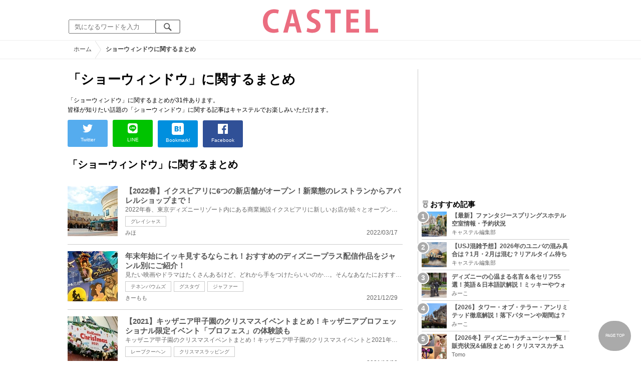

--- FILE ---
content_type: text/html; charset=UTF-8
request_url: https://castel.jp/tag/%E3%82%B7%E3%83%A7%E3%83%BC%E3%82%A6%E3%82%A4%E3%83%B3%E3%83%89%E3%82%A6/
body_size: 11783
content:
<!DOCTYPE html>
<html lang="ja">
<head>
    <meta charset="utf-8">
    <meta http-equiv="X-UA-Compatible" content="IE=edge">
    <meta name="viewport" content="width=device-width,initial-scale=1.0,minimum-scale=1.0,maximum-scale=0.6667,user-scalable=no">
    <meta name="theme-color" content="#ffffff">
    <title>「ショーウィンドウ」に関するまとめ　キャステル | CASTEL ディズニー情報</title>
    <meta name="keywords" content="ディズニー,ディズニーランド,ディズニーシー,待ち時間,混雑,アトラクション">
    <meta name="description" content="キャステルはディズニーランド・ディズニーシーを中心とするテーマパーク情報メディアです。アトラクションやレストラン、ショーやパレードから、映画やキャラクターまでの情報をお届け。">
    <meta name="copyright" content="Copyright 2026, Gening, inc. All Rights Reserved.">
    <meta name="viewport" content="width=device-width, initial-scale=1.0">
    <meta name="google-site-verification" content="t7uypcNEhayHmM5sa53RsGrvs7P-glukPbP_vUJ9ygM"/>
    <meta http-equiv="X-UA-Compatible" content="IE=edge">
    <meta property="og:title" content="「ショーウィンドウ」に関するまとめ　キャステル | CASTEL ディズニー情報">
    <meta property="og:type" content="website">
    <meta property="og:url" content="https://castel.jp/tag/%E3%82%B7%E3%83%A7%E3%83%BC%E3%82%A6%E3%82%A4%E3%83%B3%E3%83%89%E3%82%A6/">
    <meta property="og:image" content="https://castel.jp/img/logo/828x315.png">
    <meta property="og:site_name" content="「ショーウィンドウ」に関するまとめ　キャステル | CASTEL ディズニー情報">
    <meta property="og:description" content="キャステルはディズニーランド・ディズニーシーを中心とするテーマパーク情報メディアです。アトラクションやレストラン、ショーやパレードから、映画やキャラクターまでの情報をお届け。">
    <meta property="fb:app_id" content="1853726054872524">
    <meta name="twitter:card" content="summary_large_image">
    <meta name="twitter:site" content="@castel_tw">
    <meta name="twitter:title" content="「ショーウィンドウ」に関するまとめ　キャステル | CASTEL ディズニー情報">
    <meta name="twitter:description" content="キャステルはディズニーランド・ディズニーシーを中心とするテーマパーク情報メディアです。アトラクションやレストラン、ショーやパレードから、映画やキャラクターまでの情報をお届け。">
    <meta name="twitter:image" content="https://castel.jp/img/logo/828x315.png">
    <meta name="twitter:app:country" content="JP">
    <link rel="apple-touch-icon" href="/img/logo/logo180.png"/>
    <link rel="apple-touch-icon-precomposed" href="/img/logo/logo180.png">
    <meta name="apple-mobile-web-app-title" content="CASTEL"/>
    
    <link rel="preload" href="/css/scss/commonbase.css?id=adf28b6213f7afddc539a44cefaf0239" as="style"/>
    <link rel="stylesheet" media="screen,print" href="/css/scss/commonbase.css?id=adf28b6213f7afddc539a44cefaf0239"/>
    <link href="/img/common/favicon.ico" rel="shortcut icon" type="image/vnd.microsoft.icon">
    
    <link rel='preconnect dns-prefetch' href="www.google.com/analytics/analytics/" />
    <link rel='preconnect dns-prefetch' href="www.doubleclickbygoogle.com/" />
    <link rel="dns-prefetch" href="https://securepubads.g.doubleclick.net">
    <link rel="preconnect" href="https://securepubads.g.doubleclick.net" crossorigin>

<!-- Google Tag Manager Start-->
    <script>
        (function (w, d, s, l, i) {
            w[l] = w[l] || [];
            w[l].push({
                'gtm.start':
                    new Date().getTime(), event: 'gtm.js'
            });
            var f = d.getElementsByTagName(s)[0],
                j = d.createElement(s), dl = l != 'dataLayer' ? '&l=' + l : '';
            j.async = true;
            j.src =
                'https://www.googletagmanager.com/gtm.js?id=' + i + dl;
            f.parentNode.insertBefore(j, f);
        })(window, document, 'script', 'dataLayer', 'GTM-59MZQZT');
    </script>
    <!-- Google Tag Manager End-->
<script type="text/javascript" src="/js/lazym.js?id=893f9905a60886deafca08966f099d0c" async></script>
    <link rel="stylesheet" href="https://castel.jp/css/fv/tag.css" />

    <!-- DFPOnly head start -->
<script async src="https://securepubads.g.doubleclick.net/tag/js/gpt.js"></script>
<script>
    var googletag = googletag || {};
    googletag.cmd = googletag.cmd || [];
</script>
<!-- DFP head end -->
<script>
googletag.cmd.push(function() {
    castelInterstitialSlot = googletag.defineOutOfPageSlot('/83327740/castel.jp/sp_interstitial', googletag.enums.OutOfPageFormat.INTERSTITIAL);
    if (castelInterstitialSlot) {
      castelInterstitialSlot.addService(googletag.pubads());
    }
    googletag.defineSlot('/83327740/castel.jp/pc_general_side_01', [[300, 250]], 'div-gpt-ad-1661183203451-0').addService(googletag.pubads())
    googletag.defineSlot('/83327740/castel.jp/pc_general_side_02', [[300, 600], [300, 250]], 'div-gpt-ad-1661182914623-0').addService(googletag.pubads())
    googletag.defineSlot('/83327740/castel.jp/pc_general_side_03', [[300, 600], [300, 250]], 'div-gpt-ad-1661182942471-0').addService(googletag.pubads())
    googletag.pubads().setTargeting("park", ["disney"]);
    googletag.pubads().enableSingleRequest();
    googletag.enableServices();
});
</script>
<script async src="https://platform.twitter.com/widgets.js" charset="utf-8"></script>
</head>
<body class="">
<!-- Google Tag Manager (noscript) -->
    <noscript>
        <iframe src="https://www.googletagmanager.com/ns.html?id=GTM-59MZQZT" height="0" width="0" style="display:none;visibility:hidden"></iframe>
    </noscript>
    <!-- End Google Tag Manager (noscript) -->
<!-- ヘッダー -->
<header>
    <table>
        <tbody>
        <tr>
            <td class="search">
                <img id="search_btn_sp" src="/img/common/search_btn_sp.svg" height="22" width="22" alt="検索" style="padding-left: 8px;"/>
                
                <div class="share_btn pc">
                    <a href="https://x.com/castel_tw" class="twitter-follow-button" data-show-count="false" data-lang="ja" data-show-screen-name="false"></a>
                    <div class="fb-like" data-href="https://www.facebook.com/casteljp/" data-layout="button_count" data-action="like" data-share="false"></div>
                </div>
                <!-- PC検索 -->
                <form class="pc" id="searchForm" method="get" action="https://castel.jp/search/" accept-charset="UTF-8">
                    <input type="text" name="q" id="q_pc" placeholder="気になるワードを入力" class="search_input" value="">
                    <input type="submit" value="" class="search_button">
                </form>
            </td>
            <td class="logo">
                <a href="https://castel.jp">
                    <picture>
                                                    <source type="image/svg+xml" srcset="/img/logo/castel.svg"/>
                                                <img src="/img/logo/top.png" width="138" height="30" alt="テーマパークメディア　キャステル" title="キャステル CASTEL" />
                    </picture>
                </a>
            </td>
            <td id="mypage_menu">
                            </td>
        </tr>
        </tbody>
    </table>

    <!-- SP検索 -->
    <div id="search_box_sp">
        <form id="search_form" method="get" action="https://castel.jp/search/" accept-charset="UTF-8">
            <input type="text" name="q" id="q" placeholder="気になるワードを入力" value="">
        </form>
    </div>

                        <nav id="nav_sp" class="top_nav">
                <ul>

            <li class="pc"><a href="https://castel.jp">ホーム</a></li>
            
                                    <li><a href="https://castel.jp/tdr/event/">新着情報</a></li>
                                                <li><a href="https://castel.jp/tdl/">ディズニーランド</a></li>
                                                <li><a href="https://castel.jp/tds/">ディズニーシー </a></li>
                                                <li><a href="https://castel.jp/usj/">USJ</a></li>
                                                <li><a href="https://castel.jp/report/">CASTEL編集部</a></li>
                                                <li><a href="https://castel.jp/tdr/ticket/">チケット</a></li>
                                                <li><a href="https://castel.jp/tdr/newarea/">新エリア</a></li>
                                                <li><a href="https://castel.jp/tdr/disney-hotel/">ディズニーホテル</a></li>
                                                <li><a href="https://castel.jp/tdr/goods/">ディズニー・お土産</a></li>
                                                <li><a href="https://castel.jp/tdr/disney-hotel-vacancy/">ホテル空室</a></li>
                                                <li><a href="https://castel.jp/tdr/character/">キャラクター</a></li>
                                                <li><a href="https://castel.jp/movies/">ディズニー映画</a></li>
                                                <li><a href="https://castel.jp/tdr/tips/">ディズニー豆知識</a></li>
                                                <li><a href="https://castel.jp/abroad/">海外ディズニー</a></li>
                                                <li><a href="https://castel.jp/abroad-universal-studio/">海外ユニバ</a></li>
                                                <li><a href="https://castel.jp/otherpark/">国内テーマパーク</a></li>
                                                <li><a href="https://castel.jp/other/">その他</a></li>
                            
        
    
</ul>            </nav>
            </header>
    <!--パンくず -->
    <div class="breadcrumb">
        <ul class="breadcrumb" itemscope itemtype="https://schema.org/BreadcrumbList">
                        <li itemprop="itemListElement" itemscope itemtype="https://schema.org/ListItem">
                <a itemprop="item" itemid="https://castel.jp" href="https://castel.jp"><span itemprop="name">ホーム</span></a>
                <meta itemprop="position" content="1" />
            </li>
                                <li itemprop="itemListElement" itemscope itemtype="https://schema.org/ListItem">
                <strong><span itemprop="name">ショーウィンドウに関するまとめ</span></strong>
                <meta itemprop="position" content="2" />
            </li>
            </ul>

    </div>
<div id="wrapper" class="clearfix">
    <!-- 左コンテンツ -->
    <div class="content_left">

        <div id="main">
            <h1>「ショーウィンドウ」に関するまとめ</h1>
            <p class="articleLead" itemprop="description">
            「ショーウィンドウ」に関するまとめが31件あります。<br />
                皆様が知りたい話題の「ショーウィンドウ」に関する記事はキャステルでお楽しみいただけます。
                
            </p>

            <!-- 記事データ -->
            <div class="articleInfo clearfix" style="margin-top: 10px;">
                <!-- 記事シェア(PC/SP共通)-->
                <ul class="share">
    <!--Twitter-->
    <li class="entry-social-tw">
        <a href="http://twitter.com/intent/tweet?text=https%3A%2F%2Fcastel.jp%2Ftag%2F%25E3%2582%25B7%25E3%2583%25A7%25E3%2583%25BC%25E3%2582%25A6%25E3%2582%25A4%25E3%2583%25B3%25E3%2583%2589%25E3%2582%25A6%2F+%E3%81%AB%E9%96%A2%E3%81%99%E3%82%8B%E3%81%BE%E3%81%A8%E3%82%81" data-text="https%3A%2F%2Fcastel.jp%2Ftag%2F%25E3%2582%25B7%25E3%2583%25A7%25E3%2583%25BC%25E3%2582%25A6%25E3%2582%25A4%25E3%2583%25B3%25E3%2583%2589%25E3%2582%25A6%2F+%E3%81%AB%E9%96%A2%E3%81%99%E3%82%8B%E3%81%BE%E3%81%A8%E3%82%81" class="twitter-button" target="_blank">
            <img src="/assets/images/icon_twtr.svg" alt="twitter" height="24" width="24" />
            <span class="twitter-count .share-text"><i class="fab"></i></span><br>
            <span class="share-text">Twitter</span>
        </a>
    </li>
    <!--LINE-->
    <li class="entry-social-line">
        <a class="line-button" href="http://line.me/R/msg/text/?%E3%81%AB%E9%96%A2%E3%81%99%E3%82%8B%E3%81%BE%E3%81%A8%E3%82%81+https%3A%2F%2Fcastel.jp%2Ftag%2F%25E3%2582%25B7%25E3%2583%25A7%25E3%2583%25BC%25E3%2582%25A6%25E3%2582%25A4%25E3%2583%25B3%25E3%2583%2589%25E3%2582%25A6%2F" target="_blank">
            <img src="/assets/images/icon_line.svg" alt="line" height="24" width="24" /><br>
            <span class="share-text">LINE</span>
        </a>
    </li>
    <!--はてなブックマーク-->
    <li class="entry-social-hatena">
        <a href="http://b.hatena.ne.jp/entry/https://castel.jp/tag/%E3%82%B7%E3%83%A7%E3%83%BC%E3%82%A6%E3%82%A4%E3%83%B3%E3%83%89%E3%82%A6/" class="hatena-bookmark-button" target="_blank" data-hatena-bookmark-title="に関するまとめ" data-hatena-bookmark-layout="simple" title="このエントリーをはてなブックマークに追加" target="_blank">
            <img src="/assets/images/icon_hatena.svg" alt="hatena" height="24" width="24" /><br>
            <span class="share-text">Bookmark!</span>
        </a>
    </li>
    <!-- Facebook -->
    <li class="entry-social-fb">
        <a href="http://www.facebook.com/share.php?u=https://castel.jp/tag/%E3%82%B7%E3%83%A7%E3%83%BC%E3%82%A6%E3%82%A4%E3%83%B3%E3%83%89%E3%82%A6/" class="facebook-button" onclick="window.open(this.href,'FaceBookWindow','width=650,height=450,menubar=no,toolbar=no,scrollbars=yes');return false;" title="Facebookでシェア" target="_blank">
            <img src="/assets/images/icon_fb.svg" alt="facebook" height="24" width="24" />
            <span class="share-text">Facebook</span>
        </a>
    </li>
    <!-- Clipped -->
    </ul>




















































            </div>
        </div>
        
        <!-- 関するキーワード -->
        <div id="content">

                        
            <!-- ショーウィンドウに関するまとめ一覧 -->
            <h2 class="ttl_sp">「ショーウィンドウ」に関するまとめ</h2>
            
            <ul class="news_list">
                                    <li class="tdl">
    <div class="thumbnail">
        <a href="https://castel.jp/p/7969">
            <picture>
                <source type="image/webp" data-srcset="https://c04.castel.jp/100x100/1/ikspiari-food-court-j111236.webp 100w" />
                <img loading="lazy" class="lazyload" src="/img/common/lazy.svg" data-src="https://c04.castel.jp/100x100/1/ikspiari-food-court-j111236.jpg" alt="キャステル 【2022春】イクスピアリに6つの新店舗がオープン！新業態のレストランからアパレルショップまで！" />
            </picture>
                    </a>
    </div>
    
    <h3><a href="https://castel.jp/p/7969"><span>【2022春】イクスピアリに6つの新店舗がオープン！新業態のレストランからアパレルショップまで！</span></a></h3>
    <aside>2022年春、東京ディズニーリゾート内にある商業施設イクスピアリに新しいお店が続々とオープン！フード...</aside>
                    <ol>
                                    <li><a href="https://castel.jp/tag/%E3%82%B0%E3%83%AC%E3%82%A4%E3%82%B7%E3%83%A3%E3%82%B9/">グレイシャス</a></li>
                            </ol>
        
    <time datetime="2022-03-17">2022/03/17</time>
        
        <p class="user">みほ</p>
    
</li>
                                    <li class="tdl">
    <div class="thumbnail">
        <a href="https://castel.jp/p/7656">
            <picture>
                <source type="image/webp" data-srcset="https://c03.castel.jp/100x100/1/if-you-want-to-see-it-at-once-during-the-year-end-and-new-year-holidays-this-is-it-introducing-dis-j106238.webp 100w" />
                <img loading="lazy" class="lazyload" src="/img/common/lazy.svg" data-src="https://c03.castel.jp/100x100/1/if-you-want-to-see-it-at-once-during-the-year-end-and-new-year-holidays-this-is-it-introducing-dis-j106238.jpg" alt="キャステル 年末年始にイッキ見するならこれ！おすすめのディズニープラス配信作品をジャンル別にご紹介！" />
            </picture>
                    </a>
    </div>
    
    <h3><a href="https://castel.jp/p/7656"><span>年末年始にイッキ見するならこれ！おすすめのディズニープラス配信作品をジャンル別にご紹介！</span></a></h3>
    <aside>見たい映画やドラマはたくさんあるけど、どれから手をつけたらいいのか…。そんなあなたにおすすめの年末...</aside>
                    <ol>
                                    <li><a href="https://castel.jp/tag/%E3%83%86%E3%83%8D%E3%83%B3%E3%83%90%E3%82%A6%E3%83%A0%E3%82%BA/">テネンバウムズ</a></li>
                                    <li><a href="https://castel.jp/tag/%E3%82%B0%E3%82%B9%E3%82%BF%E3%83%B4/">グスタヴ</a></li>
                                    <li><a href="https://castel.jp/tag/%E3%82%B8%E3%83%A3%E3%83%95%E3%82%A1%E3%83%BC/">ジャファー</a></li>
                            </ol>
        
    <time datetime="2021-12-29">2021/12/29</time>
        
        <p class="user">きーもも</p>
    
</li>
                                    <li class="tdl">
    <div class="thumbnail">
        <a href="https://castel.jp/p/7558">
            <picture>
                <source type="image/webp" data-srcset="https://c01.castel.jp/100x100/1/kidzania-koshien-christmas-2021-j104872.webp 100w" />
                <img loading="lazy" class="lazyload" src="/img/common/lazy.svg" data-src="https://c01.castel.jp/100x100/1/kidzania-koshien-christmas-2021-j104872.jpg" alt="キャステル 【2021】キッザニア甲子園のクリスマスイベントまとめ！キッザニアプロフェッショナル限定イベント「プロフェス」の体験談も" />
            </picture>
                    </a>
    </div>
    
    <h3><a href="https://castel.jp/p/7558"><span>【2021】キッザニア甲子園のクリスマスイベントまとめ！キッザニアプロフェッショナル限定イベント「プロフェス」の体験談も</span></a></h3>
    <aside>キッザニア甲子園のクリスマスイベントまとめ！キッザニア甲子園のクリスマスイベントと2021年初開催の...</aside>
                    <ol>
                                    <li><a href="https://castel.jp/tag/%E3%83%AC%E3%83%BC%E3%83%97%E3%82%AF%E3%83%BC%E3%83%98%E3%83%B3/">レープクーヘン</a></li>
                                    <li><a href="https://castel.jp/tag/%E3%82%AF%E3%83%AA%E3%82%B9%E3%83%9E%E3%82%B9%E3%83%A9%E3%83%83%E3%83%94%E3%83%B3%E3%82%B0/">クリスマスラッピング</a></li>
                            </ol>
        
    <time datetime="2021-12-08">2021/12/08</time>
        
        <p class="user">めっち</p>
    
</li>
                                    <li class="tdl">
    <div class="thumbnail">
        <a href="https://castel.jp/p/7503">
            <picture>
                <source type="image/webp" data-srcset="https://c03.castel.jp/100x100/1/space-fantasy-station-j103899.webp 100w" />
                <img loading="lazy" class="lazyload" src="/img/common/lazy.svg" data-src="https://c03.castel.jp/100x100/1/space-fantasy-station-j103899.jpg" alt="キャステル 【USJ】ユニバのスペースファンタジーステーションは期間限定グッズショップ！現在はドラえもんグッズ販売中！" />
            </picture>
                    </a>
    </div>
    
    <h3><a href="https://castel.jp/p/7503"><span>【USJ】ユニバのスペースファンタジーステーションは期間限定グッズショップ！現在はドラえもんグッズ販売中！</span></a></h3>
    <aside>ユニバーサルスタジオジャパン（USJ)のショップ「スペースファンタジーステーション」情報！「スペース...</aside>
                    <ol>
                                    <li><a href="https://castel.jp/tag/%E3%82%B7%E3%83%A7%E3%83%BC%E3%82%A6%E3%82%A3%E3%83%B3%E3%83%89%E3%82%A6/">ショーウィンドウ</a></li>
                                    <li><a href="https://castel.jp/tag/%E3%83%AC%E3%82%A4%E3%83%B3%E3%83%9D%E3%83%B3%E3%83%81%E3%83%A7/">レインポンチョ</a></li>
                                    <li><a href="https://castel.jp/tag/%E6%91%A9%E5%A4%A9%E6%A5%BC/">摩天楼</a></li>
                            </ol>
        
    <time datetime="2023-02-25">2023/02/25</time>
        
        <p class="user">めっち</p>
    
</li>
                                    <li class="tdl">
    <div class="thumbnail">
        <a href="https://castel.jp/p/7282">
            <picture>
                <source type="image/webp" data-srcset="https://c02.castel.jp/100x100/1/introducing-the-disney-flag-designed-to-commemorate-the-20th-anniversary-of-sea-j100659.webp 100w" />
                <img loading="lazy" class="lazyload" src="/img/common/lazy.svg" data-src="https://c02.castel.jp/100x100/1/introducing-the-disney-flag-designed-to-commemorate-the-20th-anniversary-of-sea-j100659.jpg" alt="キャステル ディズニーシー20周年フラッグの値段＆販売場所！インスタ映えなディズニーフラッグの撮り方まとめ！" />
            </picture>
                    </a>
    </div>
    
    <h3><a href="https://castel.jp/p/7282"><span>ディズニーシー20周年フラッグの値段＆販売場所！インスタ映えなディズニーフラッグの撮り方まとめ！</span></a></h3>
    <aside>2021年9月3日（金）に発売された東京ディズニーシー20周年グッズの中から、アニバーサリーイベントの定...</aside>
                    <ol>
                                    <li><a href="https://castel.jp/tag/%E3%82%A2%E3%82%AF%E3%82%A2%E3%82%B9%E3%83%95%E3%82%A3%E3%82%A2/">アクアスフィア</a></li>
                            </ol>
        
    <time datetime="2021-10-11">2021/10/11</time>
        
        <p class="user">だんだん</p>
    
</li>
                                    <li class="tdl">
    <div class="thumbnail">
        <a href="https://castel.jp/p/6993">
            <picture>
                <source type="image/webp" data-srcset="https://c04.castel.jp/100x100/1/piece-of-the-dream-j96533.webp 100w" />
                <img loading="lazy" class="lazyload" src="/img/common/lazy.svg" data-src="https://c04.castel.jp/100x100/1/piece-of-the-dream-j96533.jpg" alt="キャステル 【ピース・オブ・ザ・ドリーム】ディズニーシー20周年限定グッズ！装飾の一部がコレクションアイテムに！" />
            </picture>
                    </a>
    </div>
    
    <h3><a href="https://castel.jp/p/6993"><span>【ピース・オブ・ザ・ドリーム】ディズニーシー20周年限定グッズ！装飾の一部がコレクションアイテムに！</span></a></h3>
    <aside>ディズニーシー20周年の限定グッズ「ピース・オブ・ザ・ドリーム」をご紹介☆エンポーリオのウィンドウデ...</aside>
                    <ol>
                                    <li><a href="https://castel.jp/tag/%E3%82%A6%E3%82%A3%E3%83%B3%E3%83%89%E3%82%A6%E3%83%87%E3%82%A3%E3%82%B9%E3%83%97%E3%83%AC%E3%82%A4/">ウィンドウディスプレイ</a></li>
                            </ol>
        
    <time datetime="2021-07-19">2021/07/19</time>
        
        <p class="user">Tomo</p>
    
</li>
                                    <li class="tdl">
    <div class="thumbnail">
        <a href="https://castel.jp/p/6814">
            <picture>
                <source type="image/webp" data-srcset="https://c02.castel.jp/100x100/1/cruella-j94051.webp 100w" />
                <img loading="lazy" class="lazyload" src="/img/common/lazy.svg" data-src="https://c02.castel.jp/100x100/1/cruella-j94051.jpg" alt="キャステル 映画『クルエラ』を超ネタバレ解説！ディズニー史上最も悪名高きヴィランの誕生秘話！？" />
            </picture>
                    </a>
    </div>
    
    <h3><a href="https://castel.jp/p/6814"><span>映画『クルエラ』を超ネタバレ解説！ディズニー史上最も悪名高きヴィランの誕生秘話！？</span></a></h3>
    <aside>ディズニーの名作アニメーション『101匹わんちゃん』に登場する悪役・クルエラ。デザイナーを夢見る女の...</aside>
                    <ol>
                                    <li><a href="https://castel.jp/tag/%E3%83%9E%E3%83%AA%E3%83%BC%E3%82%AF%E3%83%AE%E3%83%B3%E3%83%88/">マリークヮント</a></li>
                                    <li><a href="https://castel.jp/tag/%E3%82%AB%E3%83%AA%E3%82%B9%E3%83%9E%E3%83%87%E3%82%B6%E3%82%A4%E3%83%8A%E3%83%BC/">カリスマデザイナー</a></li>
                            </ol>
        
    <time datetime="2021-06-02">2021/06/02</time>
        
        <p class="user">きーもも</p>
    
</li>
                                    <li class="tdl">
    <div class="thumbnail">
        <a href="https://castel.jp/p/6754">
            <picture>
                <source type="image/webp" data-srcset="https://c04.castel.jp/100x100/1/photo-spots-in-new-disney-areas-j93209.webp 100w" />
                <img loading="lazy" class="lazyload" src="/img/common/lazy.svg" data-src="https://c04.castel.jp/100x100/1/photo-spots-in-new-disney-areas-j93209.jpg" alt="キャステル 【ディズニー新エリア】フォトスポット8選！iPhoneポートレート撮影の構図などおすすめの撮り方をご紹介！" />
            </picture>
                            <p><span class="tdl">TDL</span></p>
                    </a>
    </div>
    
    <h3><a href="https://castel.jp/p/6754"><span>【ディズニー新エリア】フォトスポット8選！iPhoneポートレート撮影の構図などおすすめの撮り方をご紹介！</span></a></h3>
    <aside>今回は東京ディズニーランドの新エリア、ニューファンタジーランドのおすすめフォトスポットをご紹介し...</aside>
                    <ol>
                                    <li><a href="https://castel.jp/tag/%E3%83%87%E3%82%A3%E3%82%BA%E3%83%97%E3%83%AC%E3%82%A4/">ディズプレイ</a></li>
                                    <li><a href="https://castel.jp/tag/%E3%82%B7%E3%83%A7%E3%83%BC%E3%82%A6%E3%82%A3%E3%83%B3%E3%83%89%E3%82%A6/">ショーウィンドウ</a></li>
                                    <li><a href="https://castel.jp/tag/%E3%83%81%E3%83%A5%E3%83%AD%E3%82%B9/">チュロス</a></li>
                            </ol>
        
    <time datetime="2021-05-19">2021/05/19</time>
        
        <p class="user">ayaka </p>
    
</li>
                                    <li class="tdl">
    <div class="thumbnail">
        <a href="https://castel.jp/p/6188">
            <picture>
                <source type="image/webp" data-srcset="https://c02.castel.jp/100x100/1/a-guide-to-where-to-buy-harry-potter-goods-j85431.webp 100w" />
                <img loading="lazy" class="lazyload" src="/img/common/lazy.svg" data-src="https://c02.castel.jp/100x100/1/a-guide-to-where-to-buy-harry-potter-goods-j85431.jpg" alt="キャステル 【USJ】ハリーポッターグッズが買える場所徹底ガイド！パーク内外のショップ、オンライン通販も！" />
            </picture>
                    </a>
    </div>
    
    <h3><a href="https://castel.jp/p/6188"><span>【USJ】ハリーポッターグッズが買える場所徹底ガイド！パーク内外のショップ、オンライン通販も！</span></a></h3>
    <aside>USJのハリーポッターグッズ 買える場所を徹底ガイド！ハリーポッターエリアの中にあるショップやUSJのオ...</aside>
                    <ol>
                                    <li><a href="https://castel.jp/tag/%E3%83%9B%E3%82%B0%E3%82%BA%E3%83%9F%E3%83%BC%E3%83%89/">ホグズミード</a></li>
                                    <li><a href="https://castel.jp/tag/%E3%83%8F%E3%83%AA%E3%83%BC%E3%82%BA%E3%82%B0%E3%83%A9%E3%83%83%E3%82%B7%E3%83%BC%E3%82%BA/">ハリーズグラッシーズ</a></li>
                            </ol>
        
    <time datetime="2023-11-21">2023/11/21</time>
        
        <p class="user">めっち</p>
    
</li>
                                    <li class="tdl">
    <div class="thumbnail">
        <a href="https://castel.jp/p/6113">
            <picture>
                <source type="image/webp" data-srcset="https://c04.castel.jp/100x100/0/how-to-enjoy-the-beauty-and-the-beast-area-j84387.webp 100w" />
                <img loading="lazy" class="lazyload" src="/img/common/lazy.svg" data-src="https://c04.castel.jp/100x100/0/how-to-enjoy-the-beauty-and-the-beast-area-j84387.jpg" alt="キャステル 【新エリア】ディズニーマニアが教える！美女と野獣エリアの楽しみ方！＜第2弾＞" />
            </picture>
                            <p><span class="tdl">TDL</span></p>
                    </a>
    </div>
    
    <h3><a href="https://castel.jp/p/6113"><span>【新エリア】ディズニーマニアが教える！美女と野獣エリアの楽しみ方！＜第2弾＞</span></a></h3>
    <aside>ニューファンタジーランドはアトラクションに外れてしまっても楽しめる♪自他共に認めるディズニーマニア...</aside>
                    <ol>
                                    <li><a href="https://castel.jp/tag/%E3%82%B7%E3%83%AB%E3%83%90%E3%83%BC%E3%82%A6%E3%82%A7%E3%82%A2/">シルバーウェア</a></li>
                                    <li><a href="https://castel.jp/tag/%E3%83%9B%E3%83%BC%E3%83%AC%E3%82%B9/">ホーレス</a></li>
                                    <li><a href="https://castel.jp/tag/%E3%83%95%E3%82%A3%E3%83%BC%E3%83%90%E3%82%B9%E9%9A%8A%E9%95%B7/">フィーバス隊長</a></li>
                            </ol>
        
    <time datetime="2020-11-19">2020/11/19</time>
        
        <p class="user">Melody</p>
    
</li>
                            </ul>

            <!-- pager -->
            <div id="container">
                <nav>
        <ul class="pagination">
            
                            <li class="page-item disabled" aria-disabled="true" aria-label="&laquo; Previous">
                    <span class="page-link" aria-hidden="true">&lsaquo;</span>
                </li>
            
            
                            
                
                
                                                                                        <li class="page-item active" aria-current="page"><span class="page-link">1</span></li>
                                                                                                <li class="page-item"><a class="page-link" href="https://castel.jp/tag/%E3%82%B7%E3%83%A7%E3%83%BC%E3%82%A6%E3%82%A4%E3%83%B3%E3%83%89%E3%82%A6/?page=2">2</a></li>
                                                                                                <li class="page-item"><a class="page-link" href="https://castel.jp/tag/%E3%82%B7%E3%83%A7%E3%83%BC%E3%82%A6%E3%82%A4%E3%83%B3%E3%83%89%E3%82%A6/?page=3">3</a></li>
                                                                                                <li class="page-item"><a class="page-link" href="https://castel.jp/tag/%E3%82%B7%E3%83%A7%E3%83%BC%E3%82%A6%E3%82%A4%E3%83%B3%E3%83%89%E3%82%A6/?page=4">4</a></li>
                                                                        
            
                            <li class="page-item">
                    <a class="page-link" href="https://castel.jp/tag/%E3%82%B7%E3%83%A7%E3%83%BC%E3%82%A6%E3%82%A4%E3%83%B3%E3%83%89%E3%82%A6/?page=2" rel="next" aria-label="Next &raquo;">&rsaquo;</a>
                </li>
                    </ul>
    </nav>

                <p class="pull">全31件 1〜10件目</p>
            </div>

        </div>
    </div>

    <!--右バー -->
    <div class="content_right">

                    <div id='div-gpt-ad-1661183203451-0' class="ad300x250sp336x280"><script> googletag.cmd.push(function() { googletag.display('div-gpt-ad-1661183203451-0'); });</script></div>
        
        <!-- 直近 ランキング -->
        <h2><img src="/img/icon/icon_medal.svg" height="15" width="15" alt="ランキング" />おすすめ記事</h2>
<ol class="clearfix">
            <li>
            <a href="https://castel.jp/p/9221">
                <div class="sample-1-1">
                    <picture>
                        <source type="image/webp" data-srcset="https://c03.castel.jp/picture?url=https%3A%2F%2Fcastel.jp%2Fimg%2Fup%2Fpicture_137928.jpg&w=65&h=65&type=webp 65w, https://c03.castel.jp/picture?url=https%3A%2F%2Fcastel.jp%2Fimg%2Fup%2Fpicture_137928.jpg&w=130&h=130&type=webp 130w" />
                        <img src="/img/common/lazy200.png" data-src="https://c03.castel.jp/picture?url=https%3A%2F%2Fcastel.jp%2Fimg%2Fup%2Fpicture_137928.jpg&amp;w=65&amp;h=65&amp;type=jpg" class="lazyload" alt="【最新】ファンタジースプリングスホテル 空室情報・予約状況" />
                    </picture>
                </div>
                <h3><span>【最新】ファンタジースプリングスホテル 空室情報・予約状況</span></h3>
                <p class="user">キャステル編集部</p>
            </a>
        </li>
            <li>
            <a href="https://castel.jp/p/2597">
                <div class="sample-1-1">
                    <picture>
                        <source type="image/webp" data-srcset="https://c03.castel.jp/65x65/1/universal-studio-japan-congestion-forecast-j37213.webp 65w, https://c03.castel.jp/130x130/1/universal-studio-japan-congestion-forecast-j37213.webp 130w" />
                        <img src="/img/common/lazy200.png" data-src="https://c03.castel.jp/65x65/1/universal-studio-japan-congestion-forecast-j37213.jpg" class="lazyload" alt="【USJ混雑予想】2026年のユニバの混み具合は？1月・2月は混む？リアルタイム待ち時間アプリも" />
                    </picture>
                </div>
                <h3><span>【USJ混雑予想】2026年のユニバの混み具合は？1月・2月は混む？リアルタイム待ち時間アプリも</span></h3>
                <p class="user">キャステル編集部</p>
            </a>
        </li>
            <li>
            <a href="https://castel.jp/p/1306">
                <div class="sample-1-1">
                    <picture>
                        <source type="image/webp" data-srcset="https://c01.castel.jp/65x65/1/walt-and-mickey-mouse-j40099.webp 65w, https://c01.castel.jp/130x130/1/walt-and-mickey-mouse-j40099.webp 130w" />
                        <img src="/img/common/lazy200.png" data-src="https://c01.castel.jp/65x65/1/walt-and-mickey-mouse-j40099.jpg" class="lazyload" alt="ディズニーの心温まる名言＆名セリフ55選！英語＆日本語訳解説！ミッキーやウォルト、不朽の名シーンも！" />
                    </picture>
                </div>
                <h3><span>ディズニーの心温まる名言＆名セリフ55選！英語＆日本語訳解説！ミッキーやウォルト、不朽の名シーンも！</span></h3>
                <p class="user">みーこ</p>
            </a>
        </li>
            <li>
            <a href="https://castel.jp/p/2743">
                <div class="sample-1-1">
                    <picture>
                        <source type="image/webp" data-srcset="https://c01.castel.jp/65x65/1/tower-of-terror-unlimited-j36946.webp 65w, https://c01.castel.jp/130x130/1/tower-of-terror-unlimited-j36946.webp 130w" />
                        <img src="/img/common/lazy200.png" data-src="https://c01.castel.jp/65x65/1/tower-of-terror-unlimited-j36946.jpg" class="lazyload" alt="【2026】タワー・オブ・テラー・アンリミテッド徹底解説！落下パターンや期間は？期間限定アトラクション！" />
                    </picture>
                </div>
                <h3><span>【2026】タワー・オブ・テラー・アンリミテッド徹底解説！落下パターンや期間は？期間限定アトラクション！</span></h3>
                <p class="user">みーこ</p>
            </a>
        </li>
            <li>
            <a href="https://castel.jp/p/1131">
                <div class="sample-1-1">
                    <picture>
                        <source type="image/webp" data-srcset="https://c04.castel.jp/65x65/1/disney-headband-p36603.webp 65w, https://c04.castel.jp/130x130/1/disney-headband-p36603.webp 130w" />
                        <img src="/img/common/lazy200.png" data-src="https://c04.castel.jp/65x65/1/disney-headband-p36603.jpg" class="lazyload" alt="【2026冬】ディズニーカチューシャ一覧！販売状況&amp;値段まとめ！クリスマスカチューシャ、人気カチューシャをチェック" />
                    </picture>
                </div>
                <h3><span>【2026冬】ディズニーカチューシャ一覧！販売状況&amp;値段まとめ！クリスマスカチューシャ、人気カチューシャをチェック</span></h3>
                <p class="user">Tomo</p>
            </a>
        </li>
    </ol>
                    <div id='div-gpt-ad-1661182914623-0' class="ad300x250sp336x280"><script> googletag.cmd.push(function() { googletag.display('div-gpt-ad-1661182914623-0'); });</script></div>
        
        <h2><img src="/img/nav/nav_07on.png" alt="キーワード"/>話題のキーワード</h2>
        <aside>今熱いキーワードまとめ</aside>
        <ul class="keyword clearfix">
                            <li><a href="https://castel.jp/tag/%E3%83%87%E3%82%A3%E3%82%BA%E3%83%8B%E3%83%BC/">ディズニー</a></li>
                            <li><a href="https://castel.jp/tag/%E3%83%87%E3%82%A3%E3%82%BA%E3%83%8B%E3%83%BC%E3%82%B7%E3%83%BC/">ディズニーシー</a></li>
                            <li><a href="https://castel.jp/tag/%E3%83%90%E3%82%BA/">バズ</a></li>
                            <li><a href="https://castel.jp/tag/%E3%83%87%E3%82%A3%E3%82%BA%E3%83%8B%E3%83%BC%E3%83%A9%E3%83%B3%E3%83%89/">ディズニーランド</a></li>
                            <li><a href="https://castel.jp/tag/%E3%81%8F%E3%81%97/">くし</a></li>
                            <li><a href="https://castel.jp/tag/%E3%83%90%E3%83%BC/">バー</a></li>
                            <li><a href="https://castel.jp/tag/%E3%82%A2%E3%83%88%E3%83%A9%E3%82%AF%E3%82%B7%E3%83%A7%E3%83%B3/">アトラクション</a></li>
                            <li><a href="https://castel.jp/tag/%E3%83%A9%E3%83%B3%E3%83%89/">ランド</a></li>
                            <li><a href="https://castel.jp/tag/%E3%83%9A%E3%83%B3/">ペン</a></li>
                            <li><a href="https://castel.jp/tag/%E6%9D%B1%E4%BA%AC%E3%83%87%E3%82%A3%E3%82%BA%E3%83%8B%E3%83%BC%E3%82%B7%E3%83%BC/">東京ディズニーシー</a></li>
                    </ul>
            <div class="sticky">
                            <div id='div-gpt-ad-1661182942471-0' class="ad300sp336"><script> googletag.cmd.push(function() { googletag.display('div-gpt-ad-1661182942471-0'); });</script></div>
                        <!-- エリア特集 -->
            <h2><img src="/img/icon/icon_area.svg" height="15" width="15" alt="エリア・特集" />エリア・特集</h2>
<aside>エリア・特集の一覧</aside>
<div class="area_sp">
    <table>
        <tbody>
        <tr>
            <td>
                <a href="/tdl/">
                    <div class="sample-1-1">
                        <picture>
                            <source type="image/webp" data-srcset="/img/tdl/tdl.webp" />
                            <img src="/img/common/lazy.svg" data-src="/img/tdl/tdl.jpg" alt="東京ディズニーランド" class="lazyload"/>
                        </picture>
                    </div>
                </a>
                <p><a href="/tdl/">ランド<span class="pc">一覧を見る</span></a></p>
            </td>
            <td>
                <a href="/tds/">
                    <div class="sample-1-1">
                        <picture>
                            <source type="image/webp" data-srcset="/img/tds/tds.webp" />
                            <img src="/img/common/lazy.svg" data-src="/img/tds/tds.jpg" alt="東京ディズニーシー" class="lazyload"/>
                        </picture>
                    </div>
                </a>
                <p><a href="/tds/">シー<span class="pc">一覧を見る</span></a></p>
            </td>
            <td>
                <a href="/usj/">
                    <div class="sample-1-1">
                        <picture>
                            <source type="image/webp" data-srcset="/img/usj/usj.webp" />
                            <img src="/img/common/lazy.svg" data-src="/img/usj/usj.png" alt="ユニバーサル・スタジオ・ジャパン" class="lazyload"/>
                        </picture>
                    </div>
                </a>
                <p><a href="/usj/">USJ<span class="pc">一覧を見る</span></a></p>
            </td>
            <td>
                <a href="/topic/">
                    <div class="sample-1-1">
                        <picture>
                            <source type="image/webp" data-srcset="/img/tdl/tdl.webp" />
                            <img src="/img/common/lazy.svg" data-src="/img/tdl/tdl_02.jpg" alt="ディズニー特集" class="lazyload"/>
                        </picture>
                    </div>
                </a>
                <p><a href="/topic/">特集<span class="pc">一覧を見る</span></a></p>
            </td>
        </tr>
        </tbody>
    </table>
</div>
        </div>
    </div>

</div>
<!-- フッター -->
<footer>









    <ul class="share_bottom_sp">
        <li>
            <a href="https://x.com/castel_tw" target="_blank">
                <div class="sample-1-1" style="height: 44px; width: 44px;">
                    <picture>
                        <source type="image/webp" data-srcset="https://c04.castel.jp/picture?url=https%3A%2F%2Fcastel.jp%2Fimg%2Flogo%2Fsns%2Ftwitter88x88.png&amp;type=webp" />
                        <img src="[data-uri]" data-src="/img/logo/sns/twitter88x88.png" alt="キャステル公式 Twitter" class="lazyload" loading="lazy">
                    </picture>
                </div>
            </a>
        </li>
        <li>
            <a href="https://www.facebook.com/casteljp" target="_blank">
                <div class="sample-1-1" style="height: 44px; width: 44px;">
                    <picture>
                        <source type="image/webp" data-srcset="https://c03.castel.jp/picture?url=https%3A%2F%2Fcastel.jp%2Fimg%2Flogo%2Fsns%2Ffacebook88x88.png&amp;type=webp" />
                        <img src="[data-uri]" data-src="/img/logo/sns/facebook88x88.png" alt="キャステル公式 facebook" class="lazyload" loading="lazy" />
                    </picture>
                </div>
            </a>
        </li>
        <li>
            <a href="https://www.instagram.com/castel_jp/?hl=ja" target="_blank">
                <div class="sample-1-1" style="height: 44px; width: 44px;">
                    <picture>
                        <source type="image/webp" data-srcset="https://c01.castel.jp/picture?url=https%3A%2F%2Fcastel.jp%2Fimg%2Flogo%2Fsns%2Finstagram88x88.png&amp;type=webp" />
                        <img src="[data-uri]" data-src="/img/logo/sns/instagram88x88.png" alt="キャステル公式 Instagram" class="lazyload" loading="lazy">
                    </picture>
                </div>
            </a>
        </li>
    </ul>

    <div>
        <ul class="site_map_sp">
            <li><a href="https://castel.jp/w/">ライター紹介</a></li>
            <li><a href="https://castel.jp/recruit/">ライター募集</a></li>
            
            <li><a target="_blank" href="https://gening.co.jp/about">会社概要</a></li>
            <li><a href="https://castel.jp/privacy/">プライバシーポリシー</a></li>
            <li><a href="https://castel.jp/term/">利用規約</a></li>
            <li><a href="https://www.wantedly.com/companies/gening/projects">採用情報</a></li>
            
            
        </ul>
    </div>

    <table class="site_map">
        <tr>
            <th rowspan="2"><a href="https://castel.jp"><picture>
                    <source type="image/webp" data-srcset="/img/logo/square.svg" />
                    <img src="[data-uri]" data-src="/img/logo/square.svg" width="160" height="160" alt="キャステル" class="lazyload">
                </picture></a></th>
                <th class="category_neme">ディズニーランド</th>
                <th class="category_neme">ディズニーシー</th>
                <th class="category_neme">USJ</th>
                <th></th>
        </tr>
        <tr>
            <td>
                <ul>
                                            <li>
                            <a href="https://castel.jp/tdr/event/">新着情報</a>
                        </li>
                                            <li>
                            <a href="https://castel.jp/tdl/">TDL</a>
                        </li>
                                            <li>
                            <a href="https://castel.jp/tds/">ディズニーシー</a>
                        </li>
                                            <li>
                            <a href="https://castel.jp/tdl/attraction/">アトラクション</a>
                        </li>
                                            <li>
                            <a href="https://castel.jp/tdl/hack/">裏技・攻略法</a>
                        </li>
                                            <li>
                            <a href="https://castel.jp/tds/attraction/">アトラクション</a>
                        </li>
                                            <li>
                            <a href="https://castel.jp/tds/hack/">裏技・攻略法</a>
                        </li>
                                            <li>
                            <a href="https://castel.jp/tdl/show/">ショー・パレード</a>
                        </li>
                                            <li>
                            <a href="https://castel.jp/tdl/restaurant/">レストラン</a>
                        </li>
                                            <li>
                            <a href="https://castel.jp/tdl/photospot/">写真・撮影法</a>
                        </li>
                                            <li>
                            <a href="https://castel.jp/tds/show/">ショー・パレード</a>
                        </li>
                                            <li>
                            <a href="https://castel.jp/tds/restaurant/">レストラン</a>
                        </li>
                                            <li>
                            <a href="https://castel.jp/tds/photospot/">写真・撮影法</a>
                        </li>
                                            <li>
                            <a href="https://castel.jp/tdr/cast/">キャスト</a>
                        </li>
                                            <li>
                            <a href="https://castel.jp/tdr/fashion/">ファッション</a>
                        </li>
                                            <li>
                            <a href="https://castel.jp/tdr/ticket/">チケット</a>
                        </li>
                                            <li>
                            <a href="https://castel.jp/tdr/newarea/">新エリア</a>
                        </li>
                                            <li>
                            <a href="https://castel.jp/tdr/disney-hotel/">ディズニーホテル</a>
                        </li>
                                            <li>
                            <a href="https://castel.jp/tdr/goods/">ディズニー・グッズ・お土産</a>
                        </li>
                                            <li>
                            <a href="https://castel.jp/tdr/disney-hotel-vacancy/">ディズニーホテル空室</a>
                        </li>
                                            <li>
                            <a href="https://castel.jp/tdr/character/">キャラクター</a>
                        </li>
                                            <li>
                            <a href="https://castel.jp/tdl/shop/">ショップ</a>
                        </li>
                                            <li>
                            <a href="https://castel.jp/tds/shop/">ショップ</a>
                        </li>
                                            <li>
                            <a href="https://castel.jp/tdr/tips/">豆知識集</a>
                        </li>
                                            <li>
                            <a href="https://castel.jp/tdr/date/">デート情報</a>
                        </li>
                                            <li>
                            <a href="https://castel.jp/tdr/souvenir-medal/">スーベニアメダル</a>
                        </li>
                                            <li>
                            <a href="https://castel.jp/tdr/disney-goto-travel/">gotoトラベル</a>
                        </li>
                                            <li>
                            <a href="https://castel.jp/tdr/travel-support/">全国旅行支援</a>
                        </li>
                                            <li>
                            <a href="https://castel.jp/tdr/konzatsu/">ディズニー混雑</a>
                        </li>
                                            <li>
                            <a href="https://castel.jp/tdr/food/">食べ歩きフード</a>
                        </li>
                                        
                    
                </ul>
            </td>
            <td>
                <ul>
                                            <li>
                            <a href="https://castel.jp/tdr/event/">新着情報</a>
                        </li>
                                            <li>
                            <a href="https://castel.jp/tdl/">TDL</a>
                        </li>
                                            <li>
                            <a href="https://castel.jp/tds/">ディズニーシー</a>
                        </li>
                                            <li>
                            <a href="https://castel.jp/tdl/attraction/">アトラクション</a>
                        </li>
                                            <li>
                            <a href="https://castel.jp/tdl/hack/">裏技・攻略法</a>
                        </li>
                                            <li>
                            <a href="https://castel.jp/tds/attraction/">アトラクション</a>
                        </li>
                                            <li>
                            <a href="https://castel.jp/tds/hack/">裏技・攻略法</a>
                        </li>
                                            <li>
                            <a href="https://castel.jp/tdl/show/">ショー・パレード</a>
                        </li>
                                            <li>
                            <a href="https://castel.jp/tdl/restaurant/">レストラン</a>
                        </li>
                                            <li>
                            <a href="https://castel.jp/tdl/photospot/">写真・撮影法</a>
                        </li>
                                            <li>
                            <a href="https://castel.jp/tds/show/">ショー・パレード</a>
                        </li>
                                            <li>
                            <a href="https://castel.jp/tds/restaurant/">レストラン</a>
                        </li>
                                            <li>
                            <a href="https://castel.jp/tds/photospot/">写真・撮影法</a>
                        </li>
                                            <li>
                            <a href="https://castel.jp/tdr/cast/">キャスト</a>
                        </li>
                                            <li>
                            <a href="https://castel.jp/tdr/fashion/">ファッション</a>
                        </li>
                                            <li>
                            <a href="https://castel.jp/tdr/ticket/">チケット</a>
                        </li>
                                            <li>
                            <a href="https://castel.jp/tdr/newarea/">新エリア</a>
                        </li>
                                            <li>
                            <a href="https://castel.jp/tdr/disney-hotel/">ディズニーホテル</a>
                        </li>
                                            <li>
                            <a href="https://castel.jp/tdr/goods/">ディズニー・グッズ・お土産</a>
                        </li>
                                            <li>
                            <a href="https://castel.jp/tdr/disney-hotel-vacancy/">ディズニーホテル空室</a>
                        </li>
                                            <li>
                            <a href="https://castel.jp/tdr/character/">キャラクター</a>
                        </li>
                                            <li>
                            <a href="https://castel.jp/tdl/shop/">ショップ</a>
                        </li>
                                            <li>
                            <a href="https://castel.jp/tds/shop/">ショップ</a>
                        </li>
                                            <li>
                            <a href="https://castel.jp/tdr/tips/">豆知識集</a>
                        </li>
                                            <li>
                            <a href="https://castel.jp/tdr/date/">デート情報</a>
                        </li>
                                            <li>
                            <a href="https://castel.jp/tdr/souvenir-medal/">スーベニアメダル</a>
                        </li>
                                            <li>
                            <a href="https://castel.jp/tdr/disney-goto-travel/">gotoトラベル</a>
                        </li>
                                            <li>
                            <a href="https://castel.jp/tdr/travel-support/">全国旅行支援</a>
                        </li>
                                            <li>
                            <a href="https://castel.jp/tdr/konzatsu/">ディズニー混雑</a>
                        </li>
                                            <li>
                            <a href="https://castel.jp/tdr/food/">食べ歩きフード</a>
                        </li>
                                        
                    
                </ul>
            </td>
            <td>
                <ul>
                                            <li>
                            <a href="https://castel.jp/usj/news/">新着情報</a>
                        </li>
                                            <li>
                            <a href="https://castel.jp/usj/goods/">グッズ・お土産</a>
                        </li>
                                            <li>
                            <a href="https://castel.jp/usj/ticket/">チケット</a>
                        </li>
                                            <li>
                            <a href="https://castel.jp/usj/photospot/">写真・撮影法</a>
                        </li>
                                            <li>
                            <a href="https://castel.jp/usj/hack/">裏技・攻略法</a>
                        </li>
                                            <li>
                            <a href="https://castel.jp/usj/coordinate/">コーデ</a>
                        </li>
                                            <li>
                            <a href="https://castel.jp/usj/attraction/">アトラクション</a>
                        </li>
                                            <li>
                            <a href="https://castel.jp/usj/shop/">ショップ</a>
                        </li>
                                            <li>
                            <a href="https://castel.jp/usj/show/">ショー・パレード</a>
                        </li>
                                            <li>
                            <a href="https://castel.jp/usj/restaurant/">レストラン</a>
                        </li>
                                            <li>
                            <a href="https://castel.jp/usj/character/">キャラクター</a>
                        </li>
                                            <li>
                            <a href="https://castel.jp/usj/movies/">映画</a>
                        </li>
                                            <li>
                            <a href="https://castel.jp/usj/hotel/">ホテル</a>
                        </li>
                                            <li>
                            <a href="https://castel.jp/usj/konzatsu-yosou/">混雑予想</a>
                        </li>
                                            <li>
                            <a href="https://castel.jp/usj/goto-travel/">gotoトラベル</a>
                        </li>
                                            <li>
                            <a href="https://castel.jp/usj/zenkokuryokoushien/">全国旅行支援</a>
                        </li>
                                            <li>
                            <a href="https://castel.jp/usj/ticket/annual-pass/">年パス</a>
                        </li>
                                    </ul>
            </td>
            <td>
                <ul>
                    <li><a href="https://castel.jp/w/">ライター紹介</a></li>
                    <li><a href="https://castel.jp/recruit/">ライター募集</a></li>
                    <li><a href="https://castel.jp/privacy/">プライバシーポリシー</a></li>
                    <li><a target="_blank" href="https://gening.co.jp/about">会社概要</a></li>
                    <li><a href="https://castel.jp/term/">利用規約</a></li>
                    <li><a href="https://castel.jp/ad/">広告掲載について</a></li>
                    <li><a href="https://castel.jp/copyright/">運営方針</a></li>
                    
                </ul>
            </td>
        </tr>
    </table>
    <ul class="share_bottom">
        <li>
            <a href="https://www.instagram.com/castel_jp/?hl=ja" target="_blank">
                <picture>
                    <source type="image/webp" data-srcset="/img/common/footer_ig.webp" />
                    <img data-src="/img/common/footer_ig.png" height="125" width="125" alt="キャステル公式Instagram" class="lazyload">
                </picture>
            </a>
        </li>
        <li>
            <a href="https://x.com/castel_tw/" target="_blank">
                <picture><source type="image/webp" data-srcset="/img/common/footer_tw.webp" />
                <img data-src="/img/common/footer_tw.png" height="125" width="125" alt="キャステル公式 Twitter" class="lazyload">
                </picture>
            </a>
        </li>
        <li><a href="https://www.facebook.com/casteljp/" target="_blank">
                <picture><source type="image/webp" data-srcset="/img/common/footer_fb.webp" />
                <img data-src="/img/common/footer_fb.png" height="125" width="125" alt="キャステル公式 Facebook" class="lazyload">
                </picture>
            </a>
        </li>
    </ul>

    <p class="logo_sp">
        <a href="https://castel.jp">
            <picture>
                <source type="image/webp" data-srcset="/img/logo/castel_gray.svg" />
                <img src="[data-uri]" data-src="/img/logo/castel_gray.svg" alt="キャステル CASTEL" class="lazyload">
            </picture>
        </a>
    </p>
    <p class="copyright">Copyright &copy;2026 Gening Inc.</p>
    <div id="page-top"><a href="#wrap" id="pageTopBtn">PAGE TOP</a></div>
</footer> 
</body>
</html>

--- FILE ---
content_type: text/html; charset=utf-8
request_url: https://www.google.com/recaptcha/api2/aframe
body_size: 266
content:
<!DOCTYPE HTML><html><head><meta http-equiv="content-type" content="text/html; charset=UTF-8"></head><body><script nonce="sQLgpl2iaGh_Q07DlARI-w">/** Anti-fraud and anti-abuse applications only. See google.com/recaptcha */ try{var clients={'sodar':'https://pagead2.googlesyndication.com/pagead/sodar?'};window.addEventListener("message",function(a){try{if(a.source===window.parent){var b=JSON.parse(a.data);var c=clients[b['id']];if(c){var d=document.createElement('img');d.src=c+b['params']+'&rc='+(localStorage.getItem("rc::a")?sessionStorage.getItem("rc::b"):"");window.document.body.appendChild(d);sessionStorage.setItem("rc::e",parseInt(sessionStorage.getItem("rc::e")||0)+1);localStorage.setItem("rc::h",'1768980139748');}}}catch(b){}});window.parent.postMessage("_grecaptcha_ready", "*");}catch(b){}</script></body></html>

--- FILE ---
content_type: application/javascript; charset=utf-8
request_url: https://fundingchoicesmessages.google.com/f/AGSKWxUlEy5C63hdrLuhip0R5fJlemCc9mGFSPuWCziH2yzsscItCTY0CjCT8Eh8SygN43MHaMQKsAnzIzfmvVmdJNMQH6G6nxFsW0ib3QlbtgE2nI2If6sZlRXpFTAbCm21SaeJtKeSUZteT_nHmSnvk2rKVNJoM5fPtxJAdaV66k9NMi_Hv1tpOdE0XAd1/_/outbrain-min._120x240_-floorboard-ads//adengage6./ad/special.
body_size: -1290
content:
window['568e3b2e-5874-42fc-b0c1-c05e55a07938'] = true;